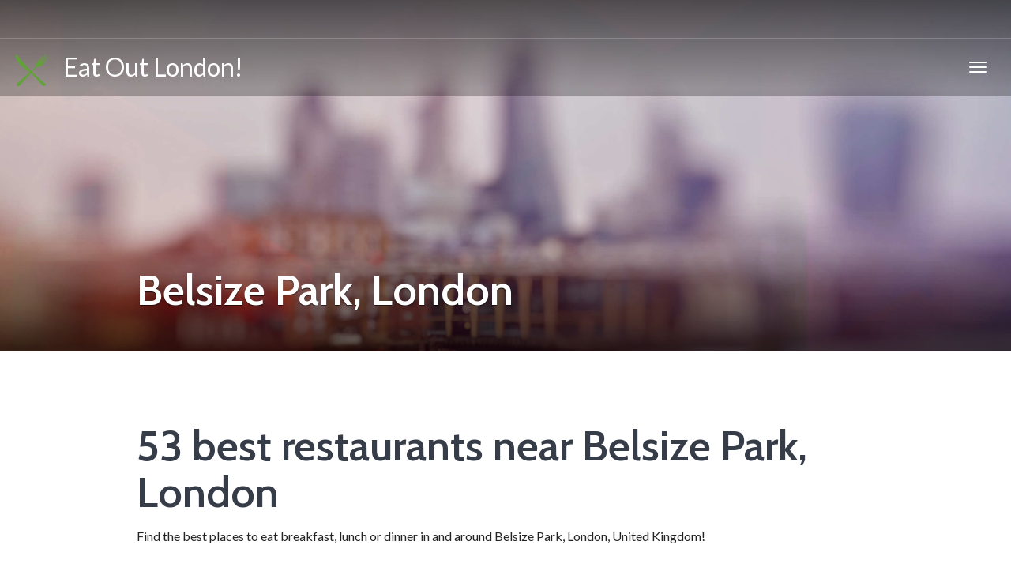

--- FILE ---
content_type: text/html; charset=utf-8
request_url: https://inner-london.eatout-now.com/en/near/london/-/-/belsize%20park/-/-/
body_size: 8347
content:
<!DOCTYPE html>
<html lang="en">
<head>
    <meta charset="utf-8">
    <title>Best restaurants near belsize park, london</title>
    <!--processed in 68 ms -->
    <meta name="viewport" content="width=device-width, initial-scale=1">
    <link rel="canonical" href="https://inner-london.eatout-now.com/en/near/london/-/-/belsize%20park/-/-">
            <link rel="stylesheet" href="/critical/critical.css" media="screen">

    <!-- HTML5 shim and Respond.js IE8 support of HTML5 elements and media queries -->
    <!--[if lt IE 9]>
    <script src="https://oss.maxcdn.com/html5shiv/3.7.2/html5shiv.min.js"></script>
    <script src="https://oss.maxcdn.com/respond/1.4.2/respond.min.js"></script>
    <![endif]-->
    <!--adsense page level-->
    <script async src="//pagead2.googlesyndication.com/pagead/js/adsbygoogle.js"></script>
    <script>
        (adsbygoogle = window.adsbygoogle || []).push({
            google_ad_client: "ca-pub-1657798935991519",
            enable_page_level_ads: true
        });
    </script>
    <!--/adsense-->
    <!-- Global site tag (gtag.js) - Google Analytics -->
    <script async src="https://www.googletagmanager.com/gtag/js?id=UA-114445065-2"></script>
    <script>
        window.dataLayer = window.dataLayer || [];
        function gtag() { dataLayer.push(arguments); }
        gtag('js', new Date());

        gtag('config', 'UA-114445065-2');
    </script>
            

</head>

    <body class="destination destination-home">

        <div id="top"></div>

        
    
        <!-- Navigation (main menu)
        ================================================== -->

        <div class="navbar-wrapper">
            <header class="navbar navbar-default navbar-fixed-top" id="MainMenu">
                <div class="navbar-extra-top clearfix">
                    <div class="navbar container-fluid">
                        <ul class="nav navbar-nav navbar-left">
                            <!-- li class="menu-item"><a href="/status"> STATUS</a></li>
                            <li class="menu-item"><a href="contact.html"><i class="fa fa-envelope"></i> Contact Us</a></li>
                            <li class="menu-item"><a href="#"><i class="fa fa-suitcase"></i> Join the Explorers!</a></li>
                            <li class="menu-item"><a href="login.html"><i class="fa fa-sign-in"></i> Sign in</a></li>-->
                        </ul>
                        <div class="navbar-top-right">
                            <!-- ul class="nav navbar-nav navbar-right">
                                <li><a href="#"><i class="fa fa-facebook fa-fw"></i></a></li>
                                <li><a href="#"><i class="fa fa-google-plus fa-fw"></i></a></li>
                                <li><a href="#"><i class="fa fa-twitter fa-fw"></i></a></li>
                                <li><a href="#"><i class="fa fa-instagram fa-fw"></i></a></li>
                            </ul>
                            <form class="navbar-form navbar-right navbar-search" role="search" action="search.html">
                                <div class="form-group">
                                    <input type="text" class="form-control" placeholder="Search">
                                </div>
                                <button type="submit" class="btn btn-default"><span class="fa fa-search"></span></button>
                            </form>-->
                        </div>
                    </div>
                </div>

                <div class="container-fluid collapse-md" id="navbar-main-container">
                    <div class="navbar-header">
                        <a href="/" class="navbar-brand" style="font-size:xx-large;"><img alt="Eat Out!" src="/images/eatout/eatoutlogo-small.png"> &nbsp; Eat Out London!</a>
                        <button class="navbar-toggle" type="button" data-toggle="collapse" data-target="#navbar-main">
                            <span class="icon-bar"></span>
                            <span class="icon-bar"></span>
                            <span class="icon-bar"></span>
                        </button>
                    </div>
                



<nav class="navbar-collapse collapse" id="navbar-main">
<ul class="nav navbar-nav navbar-right">
                <li class="dropdown show-on-hover">
                    <a class="dropdown-toggle" data-toggle="dropdown" href="#">Acton to Forest Hill</a>

                    <ul class="dropdown-menu">
                            <li class="dropdown-submenu show-on-hover">
                                <a class="dropdown-toggle" data-toggle="dropdown" href="#">Acton - Bayswater</a>
                                <ul class="dropdown-menu">
                                        <li>
                                            <a href="/en/near/london/-/-/acton/-/-/">Acton</a>

                                        </li>
                                        <li>
                                            <a href="/en/near/london/-/-/alperton/-/-/">Alperton</a>

                                        </li>
                                        <li>
                                            <a href="/en/near/london/-/-/balham/-/-/">Balham</a>

                                        </li>
                                        <li>
                                            <a href="/en/near/london/-/-/ball&#x27;s%20pond/-/-/">Ball&#x27;s Pond</a>

                                        </li>
                                        <li>
                                            <a href="/en/near/london/-/-/barnes/-/-/">Barnes</a>

                                        </li>
                                        <li>
                                            <a href="/en/near/london/-/-/barnsbury/-/-/">Barnsbury</a>

                                        </li>
                                        <li>
                                            <a href="/en/near/london/-/-/battersea/-/-/">Battersea</a>

                                        </li>
                                </ul>
                            </li>
                            <li class="dropdown-submenu show-on-hover">
                                <a class="dropdown-toggle" data-toggle="dropdown" href="#">Belgravia - Blackwall</a>
                                <ul class="dropdown-menu">
                                        <li>
                                            <a href="/en/near/london/-/-/belgravia/-/-/">Belgravia</a>

                                        </li>
                                        <li>
                                            <a href="/en/near/london/-/-/bell%20green/-/-/">Bell Green</a>

                                        </li>
                                        <li>
                                            <a href="/en/near/london/-/-/bellingham/-/-/">Bellingham</a>

                                        </li>
                                        <li>
                                            <a href="/en/near/london/-/-/belsize%20park/-/-/">Belsize Park</a>

                                        </li>
                                        <li>
                                            <a href="/en/near/london/-/-/bermondsey/-/-/">Bermondsey</a>

                                        </li>
                                        <li>
                                            <a href="/en/near/london/-/-/bethnal%20green/-/-/">Bethnal Green</a>

                                        </li>
                                        <li>
                                            <a href="/en/near/london/-/-/blackheath/-/-/">Blackheath</a>

                                        </li>
                                </ul>
                            </li>
                            <li class="dropdown-submenu show-on-hover">
                                <a class="dropdown-toggle" data-toggle="dropdown" href="#">Bloomsbury - Brook Green</a>
                                <ul class="dropdown-menu">
                                        <li>
                                            <a href="/en/near/london/-/-/bloomsbury/-/-/">Bloomsbury</a>

                                        </li>
                                        <li>
                                            <a href="/en/near/london/-/-/borough/-/-/">Borough</a>

                                        </li>
                                        <li>
                                            <a href="/en/near/london/-/-/bow/-/-/">Bow</a>

                                        </li>
                                        <li>
                                            <a href="/en/near/london/-/-/brent%20cross/-/-/">Brent Cross</a>

                                        </li>
                                        <li>
                                            <a href="/en/near/london/-/-/brockley/-/-/">Brockley</a>

                                        </li>
                                        <li>
                                            <a href="/en/near/london/-/-/bromley-by-bow/-/-/">Bromley-By-Bow</a>

                                        </li>
                                        <li>
                                            <a href="/en/near/london/-/-/brompton/-/-/">Brompton</a>

                                        </li>
                                </ul>
                            </li>
                            <li class="dropdown-submenu show-on-hover">
                                <a class="dropdown-toggle" data-toggle="dropdown" href="#">Camberwell - Chelsea</a>
                                <ul class="dropdown-menu">
                                        <li>
                                            <a href="/en/near/london/-/-/camberwell/-/-/">Camberwell</a>

                                        </li>
                                        <li>
                                            <a href="/en/near/london/-/-/canada%20water/-/-/">Canada Water</a>

                                        </li>
                                        <li>
                                            <a href="/en/near/london/-/-/canning%20town/-/-/">Canning Town</a>

                                        </li>
                                        <li>
                                            <a href="/en/near/london/-/-/canonbury/-/-/">Canonbury</a>

                                        </li>
                                        <li>
                                            <a href="/en/near/london/-/-/castelnau/-/-/">Castelnau</a>

                                        </li>
                                        <li>
                                            <a href="/en/near/london/-/-/catford%20south/-/-/">Catford South</a>

                                        </li>
                                        <li>
                                            <a href="/en/near/london/-/-/chalk%20farm/-/-/">Chalk Farm</a>

                                        </li>
                                </ul>
                            </li>
                            <li class="dropdown-submenu show-on-hover">
                                <a class="dropdown-toggle" data-toggle="dropdown" href="#">Childs Hill - Colindale</a>
                                <ul class="dropdown-menu">
                                        <li>
                                            <a href="/en/near/london/-/-/childs%20hill/-/-/">Childs Hill</a>

                                        </li>
                                        <li>
                                            <a href="/en/near/london/-/-/chinatown/-/-/">Chinatown</a>

                                        </li>
                                        <li>
                                            <a href="/en/near/london/-/-/church%20end/-/-/">Church End</a>

                                        </li>
                                        <li>
                                            <a href="/en/near/london/-/-/clapham%20junction/-/-/">Clapham Junction</a>

                                        </li>
                                        <li>
                                            <a href="/en/near/london/-/-/clapham%20park/-/-/">Clapham Park</a>

                                        </li>
                                        <li>
                                            <a href="/en/near/london/-/-/clapton%20park/-/-/">Clapton Park</a>

                                        </li>
                                        <li>
                                            <a href="/en/near/london/-/-/clerkenwell/-/-/">Clerkenwell</a>

                                        </li>
                                </ul>
                            </li>
                            <li class="dropdown-submenu show-on-hover">
                                <a class="dropdown-toggle" data-toggle="dropdown" href="#">Coombe - Dalston</a>
                                <ul class="dropdown-menu">
                                        <li>
                                            <a href="/en/near/london/-/-/coombe/-/-/">Coombe</a>

                                        </li>
                                        <li>
                                            <a href="/en/near/london/-/-/copse%20hill/-/-/">Copse Hill</a>

                                        </li>
                                        <li>
                                            <a href="/en/near/london/-/-/cottenham%20park/-/-/">Cottenham Park</a>

                                        </li>
                                        <li>
                                            <a href="/en/near/london/-/-/covent%20garden/-/-/">Covent Garden</a>

                                        </li>
                                        <li>
                                            <a href="/en/near/london/-/-/cricklewood/-/-/">Cricklewood</a>

                                        </li>
                                        <li>
                                            <a href="/en/near/london/-/-/crouch%20end/-/-/">Crouch End</a>

                                        </li>
                                        <li>
                                            <a href="/en/near/london/-/-/cubitt%20town/-/-/">Cubitt Town</a>

                                        </li>
                                </ul>
                            </li>
                            <li class="dropdown-submenu show-on-hover">
                                <a class="dropdown-toggle" data-toggle="dropdown" href="#">De Beauvoir Town - East Greenwich</a>
                                <ul class="dropdown-menu">
                                        <li>
                                            <a href="/en/near/london/-/-/de%20beauvoir%20town/-/-/">De Beauvoir Town</a>

                                        </li>
                                        <li>
                                            <a href="/en/near/london/-/-/deptford/-/-/">Deptford</a>

                                        </li>
                                        <li>
                                            <a href="/en/near/london/-/-/downham/-/-/">Downham</a>

                                        </li>
                                        <li>
                                            <a href="/en/near/london/-/-/dulwich/-/-/">Dulwich</a>

                                        </li>
                                        <li>
                                            <a href="/en/near/london/-/-/earl&#x27;s%20court/-/-/">Earl&#x27;s Court</a>

                                        </li>
                                        <li>
                                            <a href="/en/near/london/-/-/earlsfield/-/-/">Earlsfield</a>

                                        </li>
                                        <li>
                                            <a href="/en/near/london/-/-/east%20dulwich/-/-/">East Dulwich</a>

                                        </li>
                                </ul>
                            </li>
                            <li class="dropdown-submenu show-on-hover">
                                <a class="dropdown-toggle" data-toggle="dropdown" href="#">East Sheen - Forest Hill</a>
                                <ul class="dropdown-menu">
                                        <li>
                                            <a href="/en/near/london/-/-/east%20sheen/-/-/">East Sheen</a>

                                        </li>
                                        <li>
                                            <a href="/en/near/london/-/-/elephant%20and%20castle/-/-/">Elephant And Castle</a>

                                        </li>
                                        <li>
                                            <a href="/en/near/london/-/-/finchley/-/-/">Finchley</a>

                                        </li>
                                        <li>
                                            <a href="/en/near/london/-/-/finsbury/-/-/">Finsbury</a>

                                        </li>
                                        <li>
                                            <a href="/en/near/london/-/-/finsbury%20park/-/-/">Finsbury Park</a>

                                        </li>
                                        <li>
                                            <a href="/en/near/london/-/-/fitzrovia/-/-/">Fitzrovia</a>

                                        </li>
                                        <li>
                                            <a href="/en/near/london/-/-/forest%20gate/-/-/">Forest Gate</a>

                                        </li>
                                </ul>
                            </li>
                    </ul>
                </li>
                <li class="dropdown show-on-hover">
                    <a class="dropdown-toggle" data-toggle="dropdown" href="#">Furzedown to Paddington</a>

                    <ul class="dropdown-menu">
                            <li class="dropdown-submenu show-on-hover">
                                <a class="dropdown-toggle" data-toggle="dropdown" href="#">Furzedown - Haggerston</a>
                                <ul class="dropdown-menu">
                                        <li>
                                            <a href="/en/near/london/-/-/furzedown/-/-/">Furzedown</a>

                                        </li>
                                        <li>
                                            <a href="/en/near/london/-/-/golders%20green/-/-/">Golders Green</a>

                                        </li>
                                        <li>
                                            <a href="/en/near/london/-/-/gospel%20oak/-/-/">Gospel Oak</a>

                                        </li>
                                        <li>
                                            <a href="/en/near/london/-/-/grahame%20park/-/-/">Grahame Park</a>

                                        </li>
                                        <li>
                                            <a href="/en/near/london/-/-/greenwich%20peninsula/-/-/">Greenwich Peninsula</a>

                                        </li>
                                        <li>
                                            <a href="/en/near/london/-/-/hackney/-/-/">Hackney</a>

                                        </li>
                                        <li>
                                            <a href="/en/near/london/-/-/hackney%20wick/-/-/">Hackney Wick</a>

                                        </li>
                                </ul>
                            </li>
                            <li class="dropdown-submenu show-on-hover">
                                <a class="dropdown-toggle" data-toggle="dropdown" href="#">Hampstead - Highbury</a>
                                <ul class="dropdown-menu">
                                        <li>
                                            <a href="/en/near/london/-/-/hampstead/-/-/">Hampstead</a>

                                        </li>
                                        <li>
                                            <a href="/en/near/london/-/-/hampstead%20garden%20suburb/-/-/">Hampstead Garden Suburb</a>

                                        </li>
                                        <li>
                                            <a href="/en/near/london/-/-/harringay/-/-/">Harringay</a>

                                        </li>
                                        <li>
                                            <a href="/en/near/london/-/-/hendon/-/-/">Hendon</a>

                                        </li>
                                        <li>
                                            <a href="/en/near/london/-/-/hendon%20central/-/-/">Hendon Central</a>

                                        </li>
                                        <li>
                                            <a href="/en/near/london/-/-/hendon,%20the%20hyde/-/-/">Hendon, The Hyde</a>

                                        </li>
                                        <li>
                                            <a href="/en/near/london/-/-/herne%20hill/-/-/">Herne Hill</a>

                                        </li>
                                </ul>
                            </li>
                            <li class="dropdown-submenu show-on-hover">
                                <a class="dropdown-toggle" data-toggle="dropdown" href="#">Highgate - Isle Of Dogs</a>
                                <ul class="dropdown-menu">
                                        <li>
                                            <a href="/en/near/london/-/-/highgate/-/-/">Highgate</a>

                                        </li>
                                        <li>
                                            <a href="/en/near/london/-/-/hither%20green/-/-/">Hither Green</a>

                                        </li>
                                        <li>
                                            <a href="/en/near/london/-/-/holloway/-/-/">Holloway</a>

                                        </li>
                                        <li>
                                            <a href="/en/near/london/-/-/homerton/-/-/">Homerton</a>

                                        </li>
                                        <li>
                                            <a href="/en/near/london/-/-/honor%20oak/-/-/">Honor Oak</a>

                                        </li>
                                        <li>
                                            <a href="/en/near/london/-/-/hornsey/-/-/">Hornsey</a>

                                        </li>
                                        <li>
                                            <a href="/en/near/london/-/-/hoxton/-/-/">Hoxton</a>

                                        </li>
                                </ul>
                            </li>
                            <li class="dropdown-submenu show-on-hover">
                                <a class="dropdown-toggle" data-toggle="dropdown" href="#">Islington - Knightsbridge</a>
                                <ul class="dropdown-menu">
                                        <li>
                                            <a href="/en/near/london/-/-/islington/-/-/">Islington</a>

                                        </li>
                                        <li>
                                            <a href="/en/near/london/-/-/kennington/-/-/">Kennington</a>

                                        </li>
                                        <li>
                                            <a href="/en/near/london/-/-/kentish%20town/-/-/">Kentish Town</a>

                                        </li>
                                        <li>
                                            <a href="/en/near/london/-/-/king&#x27;s%20cross/-/-/">King&#x27;s Cross</a>

                                        </li>
                                        <li>
                                            <a href="/en/near/london/-/-/kingsbury/-/-/">Kingsbury</a>

                                        </li>
                                        <li>
                                            <a href="/en/near/london/-/-/kingsland/-/-/">Kingsland</a>

                                        </li>
                                        <li>
                                            <a href="/en/near/london/-/-/kingston%20vale/-/-/">Kingston Vale</a>

                                        </li>
                                </ul>
                            </li>
                            <li class="dropdown-submenu show-on-hover">
                                <a class="dropdown-toggle" data-toggle="dropdown" href="#">Ladywell - Lower Holloway</a>
                                <ul class="dropdown-menu">
                                        <li>
                                            <a href="/en/near/london/-/-/ladywell/-/-/">Ladywell</a>

                                        </li>
                                        <li>
                                            <a href="/en/near/london/-/-/lambeth/-/-/">Lambeth</a>

                                        </li>
                                        <li>
                                            <a href="/en/near/london/-/-/leyton/-/-/">Leyton</a>

                                        </li>
                                        <li>
                                            <a href="/en/near/london/-/-/leytonstone/-/-/">Leytonstone</a>

                                        </li>
                                        <li>
                                            <a href="/en/near/london/-/-/limehouse/-/-/">Limehouse</a>

                                        </li>
                                        <li>
                                            <a href="/en/near/london/-/-/lonesome/-/-/">Lonesome</a>

                                        </li>
                                        <li>
                                            <a href="/en/near/london/-/-/lower%20clapton/-/-/">Lower Clapton</a>

                                        </li>
                                </ul>
                            </li>
                            <li class="dropdown-submenu show-on-hover">
                                <a class="dropdown-toggle" data-toggle="dropdown" href="#">Lower Sydenham - Merton Park</a>
                                <ul class="dropdown-menu">
                                        <li>
                                            <a href="/en/near/london/-/-/lower%20sydenham/-/-/">Lower Sydenham</a>

                                        </li>
                                        <li>
                                            <a href="/en/near/london/-/-/maida%20hill/-/-/">Maida Hill</a>

                                        </li>
                                        <li>
                                            <a href="/en/near/london/-/-/maida%20vale/-/-/">Maida Vale</a>

                                        </li>
                                        <li>
                                            <a href="/en/near/london/-/-/manor%20park/-/-/">Manor Park</a>

                                        </li>
                                        <li>
                                            <a href="/en/near/london/-/-/marylebone/-/-/">Marylebone</a>

                                        </li>
                                        <li>
                                            <a href="/en/near/london/-/-/mayfair/-/-/">Mayfair</a>

                                        </li>
                                        <li>
                                            <a href="/en/near/london/-/-/merton/-/-/">Merton</a>

                                        </li>
                                </ul>
                            </li>
                            <li class="dropdown-submenu show-on-hover">
                                <a class="dropdown-toggle" data-toggle="dropdown" href="#">Mile End - New Cross</a>
                                <ul class="dropdown-menu">
                                        <li>
                                            <a href="/en/near/london/-/-/mile%20end/-/-/">Mile End</a>

                                        </li>
                                        <li>
                                            <a href="/en/near/london/-/-/mill%20meads/-/-/">Mill Meads</a>

                                        </li>
                                        <li>
                                            <a href="/en/near/london/-/-/millbank/-/-/">Millbank</a>

                                        </li>
                                        <li>
                                            <a href="/en/near/london/-/-/millwall/-/-/">Millwall</a>

                                        </li>
                                        <li>
                                            <a href="/en/near/london/-/-/mitcham/-/-/">Mitcham</a>

                                        </li>
                                        <li>
                                            <a href="/en/near/london/-/-/mortlake/-/-/">Mortlake</a>

                                        </li>
                                        <li>
                                            <a href="/en/near/london/-/-/muswell%20hill/-/-/">Muswell Hill</a>

                                        </li>
                                </ul>
                            </li>
                            <li class="dropdown-submenu show-on-hover">
                                <a class="dropdown-toggle" data-toggle="dropdown" href="#">New Cross Gate - Paddington</a>
                                <ul class="dropdown-menu">
                                        <li>
                                            <a href="/en/near/london/-/-/new%20cross%20gate/-/-/">New Cross Gate</a>

                                        </li>
                                        <li>
                                            <a href="/en/near/london/-/-/nine%20elms/-/-/">Nine Elms</a>

                                        </li>
                                        <li>
                                            <a href="/en/near/london/-/-/north%20cricklewood/-/-/">North Cricklewood</a>

                                        </li>
                                        <li>
                                            <a href="/en/near/london/-/-/north%20kensington/-/-/">North Kensington</a>

                                        </li>
                                        <li>
                                            <a href="/en/near/london/-/-/notting%20hill/-/-/">Notting Hill</a>

                                        </li>
                                        <li>
                                            <a href="/en/near/london/-/-/nunhead/-/-/">Nunhead</a>

                                        </li>
                                        <li>
                                            <a href="/en/near/london/-/-/old%20ford/-/-/">Old Ford</a>

                                        </li>
                                </ul>
                            </li>
                    </ul>
                </li>
                <li class="dropdown show-on-hover">
                    <a class="dropdown-toggle" data-toggle="dropdown" href="#">Parson&#x27;s Green to West Green</a>

                    <ul class="dropdown-menu">
                            <li class="dropdown-submenu show-on-hover">
                                <a class="dropdown-toggle" data-toggle="dropdown" href="#">Parson&#x27;s Green - Poplar</a>
                                <ul class="dropdown-menu">
                                        <li>
                                            <a href="/en/near/london/-/-/parson&#x27;s%20green/-/-/">Parson&#x27;s Green</a>

                                        </li>
                                        <li>
                                            <a href="/en/near/london/-/-/peckham/-/-/">Peckham</a>

                                        </li>
                                        <li>
                                            <a href="/en/near/london/-/-/penge/-/-/">Penge</a>

                                        </li>
                                        <li>
                                            <a href="/en/near/london/-/-/pentonville/-/-/">Pentonville</a>

                                        </li>
                                        <li>
                                            <a href="/en/near/london/-/-/perry%20vale/-/-/">Perry Vale</a>

                                        </li>
                                        <li>
                                            <a href="/en/near/london/-/-/pimlico/-/-/">Pimlico</a>

                                        </li>
                                        <li>
                                            <a href="/en/near/london/-/-/plaistow/-/-/">Plaistow</a>

                                        </li>
                                </ul>
                            </li>
                            <li class="dropdown-submenu show-on-hover">
                                <a class="dropdown-toggle" data-toggle="dropdown" href="#">Preston - Seven Sisters</a>
                                <ul class="dropdown-menu">
                                        <li>
                                            <a href="/en/near/london/-/-/preston/-/-/">Preston</a>

                                        </li>
                                        <li>
                                            <a href="/en/near/london/-/-/putney%20vale/-/-/">Putney Vale</a>

                                        </li>
                                        <li>
                                            <a href="/en/near/london/-/-/queen&#x27;s%20park%20cp/-/-/">Queen&#x27;s Park Cp</a>

                                        </li>
                                        <li>
                                            <a href="/en/near/london/-/-/ratcliffe/-/-/">Ratcliffe</a>

                                        </li>
                                        <li>
                                            <a href="/en/near/london/-/-/roehampton/-/-/">Roehampton</a>

                                        </li>
                                        <li>
                                            <a href="/en/near/london/-/-/rotherhithe/-/-/">Rotherhithe</a>

                                        </li>
                                        <li>
                                            <a href="/en/near/london/-/-/sands%20end/-/-/">Sands End</a>

                                        </li>
                                </ul>
                            </li>
                            <li class="dropdown-submenu show-on-hover">
                                <a class="dropdown-toggle" data-toggle="dropdown" href="#">Shacklewell - South End</a>
                                <ul class="dropdown-menu">
                                        <li>
                                            <a href="/en/near/london/-/-/shacklewell/-/-/">Shacklewell</a>

                                        </li>
                                        <li>
                                            <a href="/en/near/london/-/-/shadwell/-/-/">Shadwell</a>

                                        </li>
                                        <li>
                                            <a href="/en/near/london/-/-/shoreditch/-/-/">Shoreditch</a>

                                        </li>
                                        <li>
                                            <a href="/en/near/london/-/-/soho/-/-/">Soho</a>

                                        </li>
                                        <li>
                                            <a href="/en/near/london/-/-/somers%20town/-/-/">Somers Town</a>

                                        </li>
                                        <li>
                                            <a href="/en/near/london/-/-/south%20bank/-/-/">South Bank</a>

                                        </li>
                                        <li>
                                            <a href="/en/near/london/-/-/south%20bermondsey/-/-/">South Bermondsey</a>

                                        </li>
                                </ul>
                            </li>
                            <li class="dropdown-submenu show-on-hover">
                                <a class="dropdown-toggle" data-toggle="dropdown" href="#">South Hampstead - St Giles</a>
                                <ul class="dropdown-menu">
                                        <li>
                                            <a href="/en/near/london/-/-/south%20hampstead/-/-/">South Hampstead</a>

                                        </li>
                                        <li>
                                            <a href="/en/near/london/-/-/south%20kensington/-/-/">South Kensington</a>

                                        </li>
                                        <li>
                                            <a href="/en/near/london/-/-/south%20tottenham/-/-/">South Tottenham</a>

                                        </li>
                                        <li>
                                            <a href="/en/near/london/-/-/south%20wimbledon/-/-/">South Wimbledon</a>

                                        </li>
                                        <li>
                                            <a href="/en/near/london/-/-/southfields/-/-/">Southfields</a>

                                        </li>
                                        <li>
                                            <a href="/en/near/london/-/-/southwark/-/-/">Southwark</a>

                                        </li>
                                        <li>
                                            <a href="/en/near/london/-/-/spitalfields/-/-/">Spitalfields</a>

                                        </li>
                                </ul>
                            </li>
                            <li class="dropdown-submenu show-on-hover">
                                <a class="dropdown-toggle" data-toggle="dropdown" href="#">St. John&#x27;s Wood - Stratford New Town</a>
                                <ul class="dropdown-menu">
                                        <li>
                                            <a href="/en/near/london/-/-/st.%20john&#x27;s%20wood/-/-/">St. John&#x27;s Wood</a>

                                        </li>
                                        <li>
                                            <a href="/en/near/london/-/-/st.george%20in%20the%20east/-/-/">St.George In The East</a>

                                        </li>
                                        <li>
                                            <a href="/en/near/london/-/-/stamford%20hill/-/-/">Stamford Hill</a>

                                        </li>
                                        <li>
                                            <a href="/en/near/london/-/-/stepney/-/-/">Stepney</a>

                                        </li>
                                        <li>
                                            <a href="/en/near/london/-/-/stockwell/-/-/">Stockwell</a>

                                        </li>
                                        <li>
                                            <a href="/en/near/london/-/-/stoke%20newington/-/-/">Stoke Newington</a>

                                        </li>
                                        <li>
                                            <a href="/en/near/london/-/-/stratford%20marsh/-/-/">Stratford Marsh</a>

                                        </li>
                                </ul>
                            </li>
                            <li class="dropdown-submenu show-on-hover">
                                <a class="dropdown-toggle" data-toggle="dropdown" href="#">Streatham - Temple Fortune</a>
                                <ul class="dropdown-menu">
                                        <li>
                                            <a href="/en/near/london/-/-/streatham/-/-/">Streatham</a>

                                        </li>
                                        <li>
                                            <a href="/en/near/london/-/-/streatham%20hill/-/-/">Streatham Hill</a>

                                        </li>
                                        <li>
                                            <a href="/en/near/london/-/-/streatham%20park/-/-/">Streatham Park</a>

                                        </li>
                                        <li>
                                            <a href="/en/near/london/-/-/streatham%20vale/-/-/">Streatham Vale</a>

                                        </li>
                                        <li>
                                            <a href="/en/near/london/-/-/stroud%20green/-/-/">Stroud Green</a>

                                        </li>
                                        <li>
                                            <a href="/en/near/london/-/-/summerstown/-/-/">Summerstown</a>

                                        </li>
                                        <li>
                                            <a href="/en/near/london/-/-/surrey%20quays/-/-/">Surrey Quays</a>

                                        </li>
                                </ul>
                            </li>
                            <li class="dropdown-submenu show-on-hover">
                                <a class="dropdown-toggle" data-toggle="dropdown" href="#">Temple Mills - Upper Sydenham</a>
                                <ul class="dropdown-menu">
                                        <li>
                                            <a href="/en/near/london/-/-/temple%20mills/-/-/">Temple Mills</a>

                                        </li>
                                        <li>
                                            <a href="/en/near/london/-/-/tottenham/-/-/">Tottenham</a>

                                        </li>
                                        <li>
                                            <a href="/en/near/london/-/-/tufnell%20park/-/-/">Tufnell Park</a>

                                        </li>
                                        <li>
                                            <a href="/en/near/london/-/-/tulse%20hill/-/-/">Tulse Hill</a>

                                        </li>
                                        <li>
                                            <a href="/en/near/london/-/-/upper%20clapton/-/-/">Upper Clapton</a>

                                        </li>
                                        <li>
                                            <a href="/en/near/london/-/-/upper%20holloway/-/-/">Upper Holloway</a>

                                        </li>
                                        <li>
                                            <a href="/en/near/london/-/-/upper%20norwood/-/-/">Upper Norwood</a>

                                        </li>
                                </ul>
                            </li>
                            <li class="dropdown-submenu show-on-hover">
                                <a class="dropdown-toggle" data-toggle="dropdown" href="#">Upper Tooting - West Green</a>
                                <ul class="dropdown-menu">
                                        <li>
                                            <a href="/en/near/london/-/-/upper%20tooting/-/-/">Upper Tooting</a>

                                        </li>
                                        <li>
                                            <a href="/en/near/london/-/-/vauxhall/-/-/">Vauxhall</a>

                                        </li>
                                        <li>
                                            <a href="/en/near/london/-/-/victoria/-/-/">Victoria</a>

                                        </li>
                                        <li>
                                            <a href="/en/near/london/-/-/walham%20green/-/-/">Walham Green</a>

                                        </li>
                                        <li>
                                            <a href="/en/near/london/-/-/walworth/-/-/">Walworth</a>

                                        </li>
                                        <li>
                                            <a href="/en/near/london/-/-/wanstead%20slip/-/-/">Wanstead Slip</a>

                                        </li>
                                        <li>
                                            <a href="/en/near/london/-/-/wapping/-/-/">Wapping</a>

                                        </li>
                                </ul>
                            </li>
                    </ul>
                </li>
                <li class="dropdown show-on-hover">
                    <a class="dropdown-toggle" data-toggle="dropdown" href="#">West Ham to Wimbledon Park</a>

                    <ul class="dropdown-menu">
                            <li class="dropdown-submenu show-on-hover">
                                <a class="dropdown-toggle" data-toggle="dropdown" href="#">West Ham - Whitechapel</a>
                                <ul class="dropdown-menu">
                                        <li>
                                            <a href="/en/near/london/-/-/west%20ham/-/-/">West Ham</a>

                                        </li>
                                        <li>
                                            <a href="/en/near/london/-/-/west%20hampstead/-/-/">West Hampstead</a>

                                        </li>
                                        <li>
                                            <a href="/en/near/london/-/-/west%20hendon/-/-/">West Hendon</a>

                                        </li>
                                        <li>
                                            <a href="/en/near/london/-/-/west%20kensington/-/-/">West Kensington</a>

                                        </li>
                                        <li>
                                            <a href="/en/near/london/-/-/west%20kilburn/-/-/">West Kilburn</a>

                                        </li>
                                        <li>
                                            <a href="/en/near/london/-/-/west%20norwood/-/-/">West Norwood</a>

                                        </li>
                                        <li>
                                            <a href="/en/near/london/-/-/westbourne%20green/-/-/">Westbourne Green</a>

                                        </li>
                                </ul>
                            </li>
                            <li class="dropdown-submenu show-on-hover">
                                <a class="dropdown-toggle" data-toggle="dropdown" href="#">Willesden - Wimbledon Park</a>
                                <ul class="dropdown-menu">
                                        <li>
                                            <a href="/en/near/london/-/-/willesden/-/-/">Willesden</a>

                                        </li>
                                        <li>
                                            <a href="/en/near/london/-/-/wimbledon%20park/-/-/">Wimbledon Park</a>

                                        </li>
                                </ul>
                            </li>
                    </ul>
                </li>
            <li class="dropdown show-on-hover">
                <a class="" data-toggle="dropdown" href="/en/near/london/wood%20green/-/-/-/-/">London, Wood Green</a>
                <ul class=''>
                </ul>
            </li>
<!--
<li class="dropdown show-on-hover">
<a class="dropdown-toggle" data-toggle="dropdown" href="/status">Find Restaurants</a>
<ul class="dropdown-menu">
<li class="dropdown-submenu show-on-hover">
    <a class="dropdown-toggle" data-toggle="dropdown" href="/status">london</a>
    <ul class="dropdown-menu">
                <li><a href="/en/near/EatOut.Web.ViewComponents.NavStructure">EatOut.Web.ViewComponents.NavStructure</a></li>
                <li><a href="/en/near/EatOut.Web.ViewComponents.NavStructure">EatOut.Web.ViewComponents.NavStructure</a></li>
    </ul>
</li>
<!--li class="dropdown-submenu show-on-hover">
<a class="dropdown-toggle" data-toggle="dropdown" href="destination-parent.html">Asia</a>
<ul class="dropdown-menu">
    <li><a href="destination-sub-page.html">Bhutan</a></li>
    <li><a href="destination-sub-page.html">Cambodia</a></li>
    <li><a href="destination-sub-page.html">China</a></li>
    <li><a href="destination-sub-page.html">India</a></li>
    <li><a href="destination-sub-page.html">Japan</a></li>
    <li><a href="destination-sub-page.html">Malaysia</a></li>
    <li><a href="destination-sub-page.html">Nepal</a></li>
    <li><a href="destination-sub-page.html">Singapore</a></li>
    <li><a href="destination-sub-page.html">Thailand</a></li>
    <li><a href="destination-sub-page.html">Vietnam</a></li>
</ul>
</li>
<li class="dropdown-submenu show-on-hover">
    <a class="dropdown-toggle" data-toggle="dropdown" href="destination-parent.html">Canada</a>
    <ul class="dropdown-menu">
        <li><a href="destination-sub-page.html">Alberta</a></li>
        <li><a href="destination-sub-page.html">British Columbia</a></li>
        <li><a href="destination-sub-page.html">Montréal</a></li>
        <li><a href="destination-sub-page.html">Nova Scotia</a></li>
        <li><a href="destination-sub-page.html">Ontario</a></li>
        <li><a href="destination-sub-page.html">Québec</a></li>
        <li><a href="destination-sub-page.html">Toronto</a></li>
        <li><a href="destination-sub-page.html">Vancouver</a></li>

    </ul>
</li>
<li class="dropdown-submenu show-on-hover">
    <a class="dropdown-toggle" data-toggle="dropdown" href="destination-parent.html">Central America </a>
    <ul class="dropdown-menu">
        <li><a href="destination-sub-page.html">Belize</a></li>
        <li><a href="destination-sub-page.html">Costa Rica</a></li>
        <li><a href="destination-sub-page.html">El Salvador</a></li>
        <li><a href="destination-sub-page.html">Guatamala</a></li>
        <li><a href="destination-sub-page.html">Honduras</a></li>
        <li><a href="destination-sub-page.html">Nicaragua</a></li>
        <li><a href="destination-sub-page.html">Panama</a></li>
    </ul>
</li>
<li class="dropdown-submenu show-on-hover">
    <a class="dropdown-toggle" data-toggle="dropdown" href="destination-parent.html">Europe</a>
    <ul class="dropdown-menu">
        <li><a href="destination-sub-page.html">Belgium</a></li>
        <li><a href="destination-sub-page.html">Denmark</a></li>
        <li><a href="destination-sub-page.html">France</a></li>
        <li><a href="destination-sub-page.html">Greece</a></li>
        <li><a href="destination-sub-page.html">Ireland</a></li>
        <li><a href="destination-sub-page.html">Sweden</a></li>
        <li><a href="destination-sub-page.html">Spain</a></li>
        <li><a href="destination-sub-page.html">Ukraine</a></li>
        <li><a href="destination-sub-page.html">United Kingdom</a></li>
    </ul>
</li>

<li class="dropdown-submenu show-on-hover">
    <a class="dropdown-toggle" data-toggle="dropdown" href="destination-parent.html">United States</a>
    <ul class="dropdown-menu">
        <li><a href="destination-sub-page.html">Alaska</a></li>
        <li><a href="destination-sub-page.html">California</a></li>
        <li><a href="destination-sub-page.html">Florida</a></li>
        <li><a href="destination-sub-page.html">Georgia</a></li>
        <li><a href="destination-sub-page.html">Hawaii</a></li>
        <li><a href="destination-sub-page.html">New York</a></li>
        <li><a href="destination-sub-page.html">Nevada</a></li>
        <li><a href="destination-sub-page.html">Texas</a></li>
        <li><a href="destination-sub-page.html">Utah</a></li>
    </ul>
</li>
</ul>
</li>
        -->
<!---li class="dropdown show-on-hover">
<a class="dropdown-toggle" data-toggle="dropdown" href="#">Explore</a>
<ul class="dropdown-menu">
    <li><a href="destinations-list.html">Adventure</a></li>
    <li><a href="destinations-list.html">Beaches</a></li>
    <li><a href="destinations-list.html">City Life</a></li>
    <li><a href="destinations-list.html">Culture &amp; History</a></li>
    <li><a href="destinations-list.html">Family Fun</a></li>
    <li><a href="destinations-list.html">Mountains</a></li>
    <li><a href="destinations-list.html">Off the Beaten Path</a></li>
    <li><a href="destinations-list.html">Stunning Vistas</a></li>
</ul>
</li-->
<!--
<li><a href="blog.html">News &amp; Articles</a></li>
<li><a href="page.html">Specials</a></li>-->
</ul>
</nav>                 </div><!-- /.container-fluid -->
            </header>
        </div><!-- /.navbar-wrapper -->


    

    
        
    <!--Hero Section ================================================== -->
    <section class="hero small-hero destination-header" style="background-image: url('/images/london/pexels-photo-802257_Fotor.jpg');">
        <div class="bg-overlay">
            <div class="container">
                <div class="intro-wrap">
                    <h1 class="intro-title">Belsize Park, London</h1>

                </div>
              </div>
        </div>
    </section>
    

    
        

     
        
        <section class="main">
            <div class="container">
	
<h1>53 best restaurants near Belsize Park, London</h1>
<p>Find the best places to eat breakfast, lunch or dinner in and around Belsize Park, London, United Kingdom!</p>
        <p> Swiss Cottage,  Belsize Park,  london <a href="/en/belsize%20park/arabesque">Arabesque</a> 
                <span style="white-space: nowrap" data-toggle="tooltip" title="Rating: 4.3">
                        <i class="icon fa fa-star" style="color: gold; font-size: smaller;"></i>
                        <i class="icon fa fa-star" style="color: gold; font-size: smaller;"></i>
                        <i class="icon fa fa-star" style="color: gold; font-size: smaller;"></i>
                        <i class="icon fa fa-star" style="color: gold; font-size: smaller;"></i>
                                <i class="icon fa fa-star-half-o" style="color: gold; font-size: smaller;"></i>
                </span>
 </p>
        <p> Swiss Cottage,  Belsize Park,  london <a href="/en/belsize%20park/hazara%20restaurants">Hazara Restaurants</a> 
                <span style="white-space: nowrap" data-toggle="tooltip" title="Rating: 4.5">
                        <i class="icon fa fa-star" style="color: gold; font-size: smaller;"></i>
                        <i class="icon fa fa-star" style="color: gold; font-size: smaller;"></i>
                        <i class="icon fa fa-star" style="color: gold; font-size: smaller;"></i>
                        <i class="icon fa fa-star" style="color: gold; font-size: smaller;"></i>
                                <i class="icon fa fa-star-half-o" style="color: gold; font-size: smaller;"></i>
                </span>
 </p>
        <p> Swiss Cottage,  Belsize Park,  london <a href="/en/belsize%20park/bonjour%20brioche%20cafe">Bonjour Brioche Cafe</a> 
                <span style="white-space: nowrap" data-toggle="tooltip" title="Rating: 4.5">
                        <i class="icon fa fa-star" style="color: gold; font-size: smaller;"></i>
                        <i class="icon fa fa-star" style="color: gold; font-size: smaller;"></i>
                        <i class="icon fa fa-star" style="color: gold; font-size: smaller;"></i>
                        <i class="icon fa fa-star" style="color: gold; font-size: smaller;"></i>
                                <i class="icon fa fa-star-half-o" style="color: gold; font-size: smaller;"></i>
                </span>
 </p>
        <p> Swiss Cottage,  Belsize Park,  london <a href="/en/belsize%20park/retsina">Retsina</a> 
                <span style="white-space: nowrap" data-toggle="tooltip" title="Rating: 4.4">
                        <i class="icon fa fa-star" style="color: gold; font-size: smaller;"></i>
                        <i class="icon fa fa-star" style="color: gold; font-size: smaller;"></i>
                        <i class="icon fa fa-star" style="color: gold; font-size: smaller;"></i>
                        <i class="icon fa fa-star" style="color: gold; font-size: smaller;"></i>
                                <i class="icon fa fa-star-half-o" style="color: gold; font-size: smaller;"></i>
                </span>
 </p>
        <p> Swiss Cottage,  Belsize Park,  london <a href="/en/belsize%20park/the%20washington">The Washington</a> 
                <span style="white-space: nowrap" data-toggle="tooltip" title="Rating: 4">
                        <i class="icon fa fa-star" style="color: gold; font-size: smaller;"></i>
                        <i class="icon fa fa-star" style="color: gold; font-size: smaller;"></i>
                        <i class="icon fa fa-star" style="color: gold; font-size: smaller;"></i>
                        <i class="icon fa fa-star" style="color: gold; font-size: smaller;"></i>
                                <i class="icon fa fa-star-o" style="color: gold; font-size: smaller;"></i>
                </span>
 </p>
        <p> Swiss Cottage,  Belsize Park,  london <a href="/en/belsize%20park/belsize%20kitchen">Belsize Kitchen</a> 
                <span style="white-space: nowrap" data-toggle="tooltip" title="Rating: 4.1">
                        <i class="icon fa fa-star" style="color: gold; font-size: smaller;"></i>
                        <i class="icon fa fa-star" style="color: gold; font-size: smaller;"></i>
                        <i class="icon fa fa-star" style="color: gold; font-size: smaller;"></i>
                        <i class="icon fa fa-star" style="color: gold; font-size: smaller;"></i>
                                <i class="icon fa fa-star-o" style="color: gold; font-size: smaller;"></i>
                </span>
 </p>
        <p> Swiss Cottage,  Belsize Park,  london <a href="/en/belsize%20park/zara%20restaurant">Zara Restaurant</a> 
                <span style="white-space: nowrap" data-toggle="tooltip" title="Rating: 4.2">
                        <i class="icon fa fa-star" style="color: gold; font-size: smaller;"></i>
                        <i class="icon fa fa-star" style="color: gold; font-size: smaller;"></i>
                        <i class="icon fa fa-star" style="color: gold; font-size: smaller;"></i>
                        <i class="icon fa fa-star" style="color: gold; font-size: smaller;"></i>
                                <i class="icon fa fa-star-o" style="color: gold; font-size: smaller;"></i>
                </span>
 </p>
        <p> Swiss Cottage,  Belsize Park,  london <a href="/en/belsize%20park/franco%20manca">Franco Manca</a> 
                <span style="white-space: nowrap" data-toggle="tooltip" title="Rating: 4.3">
                        <i class="icon fa fa-star" style="color: gold; font-size: smaller;"></i>
                        <i class="icon fa fa-star" style="color: gold; font-size: smaller;"></i>
                        <i class="icon fa fa-star" style="color: gold; font-size: smaller;"></i>
                        <i class="icon fa fa-star" style="color: gold; font-size: smaller;"></i>
                                <i class="icon fa fa-star-half-o" style="color: gold; font-size: smaller;"></i>
                </span>
 </p>
        <p> Swiss Cottage,  Belsize Park,  london <a href="/en/belsize%20park/taherah">Taherah</a> 
                <span style="white-space: nowrap" data-toggle="tooltip" title="Rating: 4.3">
                        <i class="icon fa fa-star" style="color: gold; font-size: smaller;"></i>
                        <i class="icon fa fa-star" style="color: gold; font-size: smaller;"></i>
                        <i class="icon fa fa-star" style="color: gold; font-size: smaller;"></i>
                        <i class="icon fa fa-star" style="color: gold; font-size: smaller;"></i>
                                <i class="icon fa fa-star-half-o" style="color: gold; font-size: smaller;"></i>
                </span>
 </p>
        <p>  Belsize Park,  london <a href="/en/belsize%20park/pasticcio">Pasticcio</a> 
                <span style="white-space: nowrap" data-toggle="tooltip" title="Rating: 4.3">
                        <i class="icon fa fa-star" style="color: gold; font-size: smaller;"></i>
                        <i class="icon fa fa-star" style="color: gold; font-size: smaller;"></i>
                        <i class="icon fa fa-star" style="color: gold; font-size: smaller;"></i>
                        <i class="icon fa fa-star" style="color: gold; font-size: smaller;"></i>
                                <i class="icon fa fa-star-half-o" style="color: gold; font-size: smaller;"></i>
                </span>
 </p>
        <p> Swiss Cottage,  Belsize Park,  london <a href="/en/belsize%20park/bradleys">Bradleys</a> 
                <span style="white-space: nowrap" data-toggle="tooltip" title="Rating: 4.4">
                        <i class="icon fa fa-star" style="color: gold; font-size: smaller;"></i>
                        <i class="icon fa fa-star" style="color: gold; font-size: smaller;"></i>
                        <i class="icon fa fa-star" style="color: gold; font-size: smaller;"></i>
                        <i class="icon fa fa-star" style="color: gold; font-size: smaller;"></i>
                                <i class="icon fa fa-star-half-o" style="color: gold; font-size: smaller;"></i>
                </span>
 </p>
        <p> Swiss Cottage,  Belsize Park,  london <a href="/en/belsize%20park/maido%20sushi">Maido Sushi</a> 
                <span style="white-space: nowrap" data-toggle="tooltip" title="Rating: 5">
                        <i class="icon fa fa-star" style="color: gold; font-size: smaller;"></i>
                        <i class="icon fa fa-star" style="color: gold; font-size: smaller;"></i>
                        <i class="icon fa fa-star" style="color: gold; font-size: smaller;"></i>
                        <i class="icon fa fa-star" style="color: gold; font-size: smaller;"></i>
                        <i class="icon fa fa-star" style="color: gold; font-size: smaller;"></i>
                </span>
 </p>
        <p> Swiss Cottage,  Belsize Park,  london <a href="/en/belsize%20park/the%20curry%20manjill">The Curry Manjill</a> 
                <span style="white-space: nowrap" data-toggle="tooltip" title="Rating: 4.3">
                        <i class="icon fa fa-star" style="color: gold; font-size: smaller;"></i>
                        <i class="icon fa fa-star" style="color: gold; font-size: smaller;"></i>
                        <i class="icon fa fa-star" style="color: gold; font-size: smaller;"></i>
                        <i class="icon fa fa-star" style="color: gold; font-size: smaller;"></i>
                                <i class="icon fa fa-star-half-o" style="color: gold; font-size: smaller;"></i>
                </span>
 </p>
        <p> Swiss Cottage,  Belsize Park,  london <a href="/en/belsize%20park/melange">Melange</a> 
                <span style="white-space: nowrap" data-toggle="tooltip" title="Rating: 4.7">
                        <i class="icon fa fa-star" style="color: gold; font-size: smaller;"></i>
                        <i class="icon fa fa-star" style="color: gold; font-size: smaller;"></i>
                        <i class="icon fa fa-star" style="color: gold; font-size: smaller;"></i>
                        <i class="icon fa fa-star" style="color: gold; font-size: smaller;"></i>
                                <i class="icon fa fa-star-half-o" style="color: gold; font-size: smaller;"></i>
                </span>
 </p>
        <p> Swiss Cottage,  Belsize Park,  london <a href="/en/belsize%20park/the%20george">The George</a> 
                <span style="white-space: nowrap" data-toggle="tooltip" title="Rating: 4.1">
                        <i class="icon fa fa-star" style="color: gold; font-size: smaller;"></i>
                        <i class="icon fa fa-star" style="color: gold; font-size: smaller;"></i>
                        <i class="icon fa fa-star" style="color: gold; font-size: smaller;"></i>
                        <i class="icon fa fa-star" style="color: gold; font-size: smaller;"></i>
                                <i class="icon fa fa-star-o" style="color: gold; font-size: smaller;"></i>
                </span>
 </p>
        <p> Swiss Cottage,  Belsize Park,  london <a href="/en/belsize%20park/gourmet%20burger%20kitchen%20(belsize%20park)">Gourmet Burger Kitchen (Belsize Park)</a> 
                <span style="white-space: nowrap" data-toggle="tooltip" title="Rating: 4.2">
                        <i class="icon fa fa-star" style="color: gold; font-size: smaller;"></i>
                        <i class="icon fa fa-star" style="color: gold; font-size: smaller;"></i>
                        <i class="icon fa fa-star" style="color: gold; font-size: smaller;"></i>
                        <i class="icon fa fa-star" style="color: gold; font-size: smaller;"></i>
                                <i class="icon fa fa-star-o" style="color: gold; font-size: smaller;"></i>
                </span>
 </p>
        <p> Swiss Cottage,  Belsize Park,  london <a href="/en/belsize%20park/dar&#x27;s%20indian%20&amp;%20pakistani%20restaurant">Dar&#x27;s Indian &amp; Pakistani Restaurant</a> 
                <span style="white-space: nowrap" data-toggle="tooltip" title="Rating: 4.3">
                        <i class="icon fa fa-star" style="color: gold; font-size: smaller;"></i>
                        <i class="icon fa fa-star" style="color: gold; font-size: smaller;"></i>
                        <i class="icon fa fa-star" style="color: gold; font-size: smaller;"></i>
                        <i class="icon fa fa-star" style="color: gold; font-size: smaller;"></i>
                                <i class="icon fa fa-star-half-o" style="color: gold; font-size: smaller;"></i>
                </span>
 </p>
        <p> Swiss Cottage,  Belsize Park,  london <a href="/en/belsize%20park/ginger%20&amp;%20white">Ginger &amp; White</a> 
                <span style="white-space: nowrap" data-toggle="tooltip" title="Rating: 4.3">
                        <i class="icon fa fa-star" style="color: gold; font-size: smaller;"></i>
                        <i class="icon fa fa-star" style="color: gold; font-size: smaller;"></i>
                        <i class="icon fa fa-star" style="color: gold; font-size: smaller;"></i>
                        <i class="icon fa fa-star" style="color: gold; font-size: smaller;"></i>
                                <i class="icon fa fa-star-half-o" style="color: gold; font-size: smaller;"></i>
                </span>
 </p>
        <p> Swiss Cottage,  Belsize Park,  london <a href="/en/belsize%20park/the%20little%20thai">The Little Thai</a> 
                <span style="white-space: nowrap" data-toggle="tooltip" title="Rating: 4.6">
                        <i class="icon fa fa-star" style="color: gold; font-size: smaller;"></i>
                        <i class="icon fa fa-star" style="color: gold; font-size: smaller;"></i>
                        <i class="icon fa fa-star" style="color: gold; font-size: smaller;"></i>
                        <i class="icon fa fa-star" style="color: gold; font-size: smaller;"></i>
                                <i class="icon fa fa-star-half-o" style="color: gold; font-size: smaller;"></i>
                </span>
 </p>
        <p> Swiss Cottage,  Belsize Park,  london <a href="/en/belsize%20park/il%20primo">Il Primo</a> 
                <span style="white-space: nowrap" data-toggle="tooltip" title="Rating: 4.6">
                        <i class="icon fa fa-star" style="color: gold; font-size: smaller;"></i>
                        <i class="icon fa fa-star" style="color: gold; font-size: smaller;"></i>
                        <i class="icon fa fa-star" style="color: gold; font-size: smaller;"></i>
                        <i class="icon fa fa-star" style="color: gold; font-size: smaller;"></i>
                                <i class="icon fa fa-star-half-o" style="color: gold; font-size: smaller;"></i>
                </span>
 </p>
        <p> Swiss Cottage,  Belsize Park,  london <a href="/en/belsize%20park/chez%20bob%20belsize%20park">Chez Bob Belsize Park</a> 
                <span style="white-space: nowrap" data-toggle="tooltip" title="Rating: 4.2">
                        <i class="icon fa fa-star" style="color: gold; font-size: smaller;"></i>
                        <i class="icon fa fa-star" style="color: gold; font-size: smaller;"></i>
                        <i class="icon fa fa-star" style="color: gold; font-size: smaller;"></i>
                        <i class="icon fa fa-star" style="color: gold; font-size: smaller;"></i>
                                <i class="icon fa fa-star-o" style="color: gold; font-size: smaller;"></i>
                </span>
 </p>
        <p> Swiss Cottage,  Belsize Park,  london <a href="/en/belsize%20park/differenza%20restaurant">Differenza Restaurant</a> 
                <span style="white-space: nowrap" data-toggle="tooltip" title="Rating: 4.8">
                        <i class="icon fa fa-star" style="color: gold; font-size: smaller;"></i>
                        <i class="icon fa fa-star" style="color: gold; font-size: smaller;"></i>
                        <i class="icon fa fa-star" style="color: gold; font-size: smaller;"></i>
                        <i class="icon fa fa-star" style="color: gold; font-size: smaller;"></i>
                                <i class="icon fa fa-star" style="color: gold; font-size: smaller;"></i>
                </span>
 </p>
        <p> Swiss Cottage,  Belsize Park,  london <a href="/en/belsize%20park/mia%20restaurant">Mia Restaurant</a> 
                <span style="white-space: nowrap" data-toggle="tooltip" title="Rating: 3.9">
                        <i class="icon fa fa-star" style="color: gold; font-size: smaller;"></i>
                        <i class="icon fa fa-star" style="color: gold; font-size: smaller;"></i>
                        <i class="icon fa fa-star" style="color: gold; font-size: smaller;"></i>
                                <i class="icon fa fa-star" style="color: gold; font-size: smaller;"></i>
                                    <i class="icon fa fa-star-o" style="color: gold; font-size: smaller;"></i>
                </span>
 </p>
        <p> Swiss Cottage,  Belsize Park,  london <a href="/en/belsize%20park/piano%20bar%20and%20restaurant">piano bar and restaurant</a> 
                <span style="white-space: nowrap" data-toggle="tooltip" title="Rating: 5">
                        <i class="icon fa fa-star" style="color: gold; font-size: smaller;"></i>
                        <i class="icon fa fa-star" style="color: gold; font-size: smaller;"></i>
                        <i class="icon fa fa-star" style="color: gold; font-size: smaller;"></i>
                        <i class="icon fa fa-star" style="color: gold; font-size: smaller;"></i>
                        <i class="icon fa fa-star" style="color: gold; font-size: smaller;"></i>
                </span>
 </p>
        <p> Swiss Cottage,  Belsize Park,  london <a href="/en/belsize%20park/waleema">Waleema</a> 
 </p>
        <p> Swiss Cottage,  Belsize Park,  london <a href="/en/belsize%20park/beyoglu">Beyoglu</a> 
                <span style="white-space: nowrap" data-toggle="tooltip" title="Rating: 4.7">
                        <i class="icon fa fa-star" style="color: gold; font-size: smaller;"></i>
                        <i class="icon fa fa-star" style="color: gold; font-size: smaller;"></i>
                        <i class="icon fa fa-star" style="color: gold; font-size: smaller;"></i>
                        <i class="icon fa fa-star" style="color: gold; font-size: smaller;"></i>
                                <i class="icon fa fa-star-half-o" style="color: gold; font-size: smaller;"></i>
                </span>
 </p>
        <p> Swiss Cottage,  Belsize Park,  london <a href="/en/belsize%20park/silverberry%20deli%20&amp;%20kitchen">Silverberry Deli &amp; Kitchen</a> 
                <span style="white-space: nowrap" data-toggle="tooltip" title="Rating: 4.4">
                        <i class="icon fa fa-star" style="color: gold; font-size: smaller;"></i>
                        <i class="icon fa fa-star" style="color: gold; font-size: smaller;"></i>
                        <i class="icon fa fa-star" style="color: gold; font-size: smaller;"></i>
                        <i class="icon fa fa-star" style="color: gold; font-size: smaller;"></i>
                                <i class="icon fa fa-star-half-o" style="color: gold; font-size: smaller;"></i>
                </span>
 </p>
        <p> Swiss Cottage,  Belsize Park,  london <a href="/en/belsize%20park/artigiano">Artigiano</a> 
                <span style="white-space: nowrap" data-toggle="tooltip" title="Rating: 4">
                        <i class="icon fa fa-star" style="color: gold; font-size: smaller;"></i>
                        <i class="icon fa fa-star" style="color: gold; font-size: smaller;"></i>
                        <i class="icon fa fa-star" style="color: gold; font-size: smaller;"></i>
                        <i class="icon fa fa-star" style="color: gold; font-size: smaller;"></i>
                                <i class="icon fa fa-star-o" style="color: gold; font-size: smaller;"></i>
                </span>
 </p>
        <p> Swiss Cottage,  Belsize Park,  london <a href="/en/belsize%20park/mediterrano">Mediterrano</a> 
                <span style="white-space: nowrap" data-toggle="tooltip" title="Rating: 4">
                        <i class="icon fa fa-star" style="color: gold; font-size: smaller;"></i>
                        <i class="icon fa fa-star" style="color: gold; font-size: smaller;"></i>
                        <i class="icon fa fa-star" style="color: gold; font-size: smaller;"></i>
                        <i class="icon fa fa-star" style="color: gold; font-size: smaller;"></i>
                                <i class="icon fa fa-star-o" style="color: gold; font-size: smaller;"></i>
                </span>
 </p>
        <p> Swiss Cottage,  Belsize Park,  london <a href="/en/belsize%20park/the%20garden%20gate">The Garden Gate</a> 
                <span style="white-space: nowrap" data-toggle="tooltip" title="Rating: 4">
                        <i class="icon fa fa-star" style="color: gold; font-size: smaller;"></i>
                        <i class="icon fa fa-star" style="color: gold; font-size: smaller;"></i>
                        <i class="icon fa fa-star" style="color: gold; font-size: smaller;"></i>
                        <i class="icon fa fa-star" style="color: gold; font-size: smaller;"></i>
                                <i class="icon fa fa-star-o" style="color: gold; font-size: smaller;"></i>
                </span>
 </p>
        <p>  Belsize Park,  london <a href="/en/belsize%20park/sushi%20and%20more">Sushi and More</a> 
                <span style="white-space: nowrap" data-toggle="tooltip" title="Rating: 4.6">
                        <i class="icon fa fa-star" style="color: gold; font-size: smaller;"></i>
                        <i class="icon fa fa-star" style="color: gold; font-size: smaller;"></i>
                        <i class="icon fa fa-star" style="color: gold; font-size: smaller;"></i>
                        <i class="icon fa fa-star" style="color: gold; font-size: smaller;"></i>
                                <i class="icon fa fa-star-half-o" style="color: gold; font-size: smaller;"></i>
                </span>
 </p>
        <p> Swiss Cottage,  Belsize Park,  london <a href="/en/belsize%20park/dominique&#x27;s">Dominique&#x27;s</a> 
                <span style="white-space: nowrap" data-toggle="tooltip" title="Rating: 4.1">
                        <i class="icon fa fa-star" style="color: gold; font-size: smaller;"></i>
                        <i class="icon fa fa-star" style="color: gold; font-size: smaller;"></i>
                        <i class="icon fa fa-star" style="color: gold; font-size: smaller;"></i>
                        <i class="icon fa fa-star" style="color: gold; font-size: smaller;"></i>
                                <i class="icon fa fa-star-o" style="color: gold; font-size: smaller;"></i>
                </span>
 </p>
        <p> Swiss Cottage,  Belsize Park,  london <a href="/en/belsize%20park/zamazingo">Zamazingo</a> 
                <span style="white-space: nowrap" data-toggle="tooltip" title="Rating: 4.3">
                        <i class="icon fa fa-star" style="color: gold; font-size: smaller;"></i>
                        <i class="icon fa fa-star" style="color: gold; font-size: smaller;"></i>
                        <i class="icon fa fa-star" style="color: gold; font-size: smaller;"></i>
                        <i class="icon fa fa-star" style="color: gold; font-size: smaller;"></i>
                                <i class="icon fa fa-star-half-o" style="color: gold; font-size: smaller;"></i>
                </span>
 </p>
        <p> Swiss Cottage,  Belsize Park,  london <a href="/en/belsize%20park/kfc">KFC</a> 
                <span style="white-space: nowrap" data-toggle="tooltip" title="Rating: 2.9">
                        <i class="icon fa fa-star" style="color: gold; font-size: smaller;"></i>
                        <i class="icon fa fa-star" style="color: gold; font-size: smaller;"></i>
                                <i class="icon fa fa-star" style="color: gold; font-size: smaller;"></i>
                                    <i class="icon fa fa-star-o" style="color: gold; font-size: smaller;"></i>
                </span>
 </p>
        <p> Swiss Cottage,  Belsize Park,  london <a href="/en/belsize%20park/jamon%20jamon%20belsize%20park">Jamon Jamon Belsize Park</a> 
                <span style="white-space: nowrap" data-toggle="tooltip" title="Rating: 4">
                        <i class="icon fa fa-star" style="color: gold; font-size: smaller;"></i>
                        <i class="icon fa fa-star" style="color: gold; font-size: smaller;"></i>
                        <i class="icon fa fa-star" style="color: gold; font-size: smaller;"></i>
                        <i class="icon fa fa-star" style="color: gold; font-size: smaller;"></i>
                                <i class="icon fa fa-star-o" style="color: gold; font-size: smaller;"></i>
                </span>
 </p>
        <p> Swiss Cottage,  Belsize Park,  london <a href="/en/belsize%20park/le%20pain%20quotidien">Le Pain Quotidien</a> 
                <span style="white-space: nowrap" data-toggle="tooltip" title="Rating: 3.9">
                        <i class="icon fa fa-star" style="color: gold; font-size: smaller;"></i>
                        <i class="icon fa fa-star" style="color: gold; font-size: smaller;"></i>
                        <i class="icon fa fa-star" style="color: gold; font-size: smaller;"></i>
                                <i class="icon fa fa-star" style="color: gold; font-size: smaller;"></i>
                                    <i class="icon fa fa-star-o" style="color: gold; font-size: smaller;"></i>
                </span>
 </p>
        <p> Swiss Cottage,  Belsize Park,  london <a href="/en/belsize%20park/ronis">RONIS</a> 
                <span style="white-space: nowrap" data-toggle="tooltip" title="Rating: 3.6">
                        <i class="icon fa fa-star" style="color: gold; font-size: smaller;"></i>
                        <i class="icon fa fa-star" style="color: gold; font-size: smaller;"></i>
                        <i class="icon fa fa-star" style="color: gold; font-size: smaller;"></i>
                                <i class="icon fa fa-star-half-o" style="color: gold; font-size: smaller;"></i>
                                    <i class="icon fa fa-star-o" style="color: gold; font-size: smaller;"></i>
                </span>
 </p>
        <p> Swiss Cottage,  Belsize Park,  london <a href="/en/belsize%20park/chez%20nous">Chez Nous</a> 
                <span style="white-space: nowrap" data-toggle="tooltip" title="Rating: 4.2">
                        <i class="icon fa fa-star" style="color: gold; font-size: smaller;"></i>
                        <i class="icon fa fa-star" style="color: gold; font-size: smaller;"></i>
                        <i class="icon fa fa-star" style="color: gold; font-size: smaller;"></i>
                        <i class="icon fa fa-star" style="color: gold; font-size: smaller;"></i>
                                <i class="icon fa fa-star-o" style="color: gold; font-size: smaller;"></i>
                </span>
 </p>
        <p> Swiss Cottage,  Belsize Park,  london <a href="/en/belsize%20park/%D7%9E%D7%A1%D7%A2%D7%93%D7%94%20%D7%90%D7%99%D7%A0%D7%93%D7%95%D7%A0%D7%96%D7%99%D7%AA">&#x5DE;&#x5E1;&#x5E2;&#x5D3;&#x5D4; &#x5D0;&#x5D9;&#x5E0;&#x5D3;&#x5D5;&#x5E0;&#x5D6;&#x5D9;&#x5EA;</a> 
 </p>
        <p> Swiss Cottage,  Belsize Park,  london <a href="/en/belsize%20park/carluccio&#x27;s">Carluccio&#x27;s</a> 
                <span style="white-space: nowrap" data-toggle="tooltip" title="Rating: 3.3">
                        <i class="icon fa fa-star" style="color: gold; font-size: smaller;"></i>
                        <i class="icon fa fa-star" style="color: gold; font-size: smaller;"></i>
                        <i class="icon fa fa-star" style="color: gold; font-size: smaller;"></i>
                                <i class="icon fa fa-star-half-o" style="color: gold; font-size: smaller;"></i>
                                    <i class="icon fa fa-star-o" style="color: gold; font-size: smaller;"></i>
                </span>
 </p>
        <p> Swiss Cottage,  Belsize Park,  london <a href="/en/belsize%20park/papa%20del&#x27;s">Papa Del&#x27;s</a> 
                <span style="white-space: nowrap" data-toggle="tooltip" title="Rating: 3.9">
                        <i class="icon fa fa-star" style="color: gold; font-size: smaller;"></i>
                        <i class="icon fa fa-star" style="color: gold; font-size: smaller;"></i>
                        <i class="icon fa fa-star" style="color: gold; font-size: smaller;"></i>
                                <i class="icon fa fa-star" style="color: gold; font-size: smaller;"></i>
                                    <i class="icon fa fa-star-o" style="color: gold; font-size: smaller;"></i>
                </span>
 </p>
        <p> Swiss Cottage,  Belsize Park,  london <a href="/en/belsize%20park/tish%20bar%20&amp;%20restaurant">Tish Bar &amp; Restaurant</a> 
 </p>
        <p> Swiss Cottage,  Belsize Park,  london <a href="/en/belsize%20park/m&amp;s%20swiss%20cottage%20simply%20food">M&amp;S Swiss Cottage Simply Food</a> 
                <span style="white-space: nowrap" data-toggle="tooltip" title="Rating: 3.4">
                        <i class="icon fa fa-star" style="color: gold; font-size: smaller;"></i>
                        <i class="icon fa fa-star" style="color: gold; font-size: smaller;"></i>
                        <i class="icon fa fa-star" style="color: gold; font-size: smaller;"></i>
                                <i class="icon fa fa-star-half-o" style="color: gold; font-size: smaller;"></i>
                                    <i class="icon fa fa-star-o" style="color: gold; font-size: smaller;"></i>
                </span>
 </p>
        <p> Swiss Cottage,  Belsize Park,  london <a href="/en/belsize%20park/premier%20inn%20london%20hampstead">Premier Inn London Hampstead</a> 
                <span style="white-space: nowrap" data-toggle="tooltip" title="Rating: 3.9">
                        <i class="icon fa fa-star" style="color: gold; font-size: smaller;"></i>
                        <i class="icon fa fa-star" style="color: gold; font-size: smaller;"></i>
                        <i class="icon fa fa-star" style="color: gold; font-size: smaller;"></i>
                                <i class="icon fa fa-star" style="color: gold; font-size: smaller;"></i>
                                    <i class="icon fa fa-star-o" style="color: gold; font-size: smaller;"></i>
                </span>
 </p>
        <p> Swiss Cottage,  Belsize Park,  london <a href="/en/belsize%20park/iparks%20area%20bgswqr">IParks Area Bgswqr</a> 
 </p>
        <p> Swiss Cottage,  Belsize Park,  london <a href="/en/belsize%20park/kfc">KFC</a> 
                <span style="white-space: nowrap" data-toggle="tooltip" title="Rating: 3.7">
                        <i class="icon fa fa-star" style="color: gold; font-size: smaller;"></i>
                        <i class="icon fa fa-star" style="color: gold; font-size: smaller;"></i>
                        <i class="icon fa fa-star" style="color: gold; font-size: smaller;"></i>
                                <i class="icon fa fa-star-half-o" style="color: gold; font-size: smaller;"></i>
                                    <i class="icon fa fa-star-o" style="color: gold; font-size: smaller;"></i>
                </span>
 </p>
        <p> Swiss Cottage,  Belsize Park,  london <a href="/en/belsize%20park/subway">Subway</a> 
                <span style="white-space: nowrap" data-toggle="tooltip" title="Rating: 3.4">
                        <i class="icon fa fa-star" style="color: gold; font-size: smaller;"></i>
                        <i class="icon fa fa-star" style="color: gold; font-size: smaller;"></i>
                        <i class="icon fa fa-star" style="color: gold; font-size: smaller;"></i>
                                <i class="icon fa fa-star-half-o" style="color: gold; font-size: smaller;"></i>
                                    <i class="icon fa fa-star-o" style="color: gold; font-size: smaller;"></i>
                </span>
 </p>
        <p> Swiss Cottage,  Belsize Park,  london <a href="/en/belsize%20park/melangie">Melangie</a> 
 </p>
        <p> Swiss Cottage,  Belsize Park,  london <a href="/en/belsize%20park/m&amp;s%20hampstead%20simply%20food">M&amp;S Hampstead Simply Food</a> 
                <span style="white-space: nowrap" data-toggle="tooltip" title="Rating: 3.9">
                        <i class="icon fa fa-star" style="color: gold; font-size: smaller;"></i>
                        <i class="icon fa fa-star" style="color: gold; font-size: smaller;"></i>
                        <i class="icon fa fa-star" style="color: gold; font-size: smaller;"></i>
                                <i class="icon fa fa-star" style="color: gold; font-size: smaller;"></i>
                                    <i class="icon fa fa-star-o" style="color: gold; font-size: smaller;"></i>
                </span>
 </p>
        <p> Swiss Cottage,  Belsize Park,  london <a href="/en/belsize%20park/del&#x27;aziz%20-%20swiss%20cottage">Del&#x27;Aziz - Swiss Cottage</a> 
                <span style="white-space: nowrap" data-toggle="tooltip" title="Rating: 2">
                        <i class="icon fa fa-star" style="color: gold; font-size: smaller;"></i>
                        <i class="icon fa fa-star" style="color: gold; font-size: smaller;"></i>
                                <i class="icon fa fa-star-o" style="color: gold; font-size: smaller;"></i>
                </span>
 </p>
        <p> Swiss Cottage,  Belsize Park,  london <a href="/en/belsize%20park/bengal%20village">Bengal Village</a> 
 </p>
        <p> Swiss Cottage,  Belsize Park,  london <a href="/en/belsize%20park/belsize%20tandoori">Belsize Tandoori</a> 
 </p>
        <p> Swiss Cottage,  Belsize Park,  london <a href="/en/belsize%20park/pizza%20express">Pizza Express</a> 
                <span style="white-space: nowrap" data-toggle="tooltip" title="Rating: 3.7">
                        <i class="icon fa fa-star" style="color: gold; font-size: smaller;"></i>
                        <i class="icon fa fa-star" style="color: gold; font-size: smaller;"></i>
                        <i class="icon fa fa-star" style="color: gold; font-size: smaller;"></i>
                                <i class="icon fa fa-star-half-o" style="color: gold; font-size: smaller;"></i>
                                    <i class="icon fa fa-star-o" style="color: gold; font-size: smaller;"></i>
                </span>
 </p>




                </div>
            </section>

		<!-- Footer
        ================================================== -->
        <footer id="footer">
            <section class="top-footer regular">
                <div class="container">
                    <div class="row">

                        <h3 class="hidden">More Resources</h3>

                        <div class="col-lg-9">
                            <div class="footer-content-left">

                                <p style="font-size:14px; color:#aaa;">
                                    <!--a href="page.html">About Us</!--a> &nbsp; | &nbsp;
                                    <a href="login.html">Sign in</a> &nbsp; | &nbsp;
                                    <a href="/privacy">Cookie & Privacy policy</a> &nbsp; | &nbsp;
                                    < a href="cover-with-page-content.html">Be an Explorer!</!--a> &nbsp; | &nbsp;
                                    <a href="destinations.html">Destinations</a> &nbsp; | &nbsp;
                                    <a href="blog.html">Blog</a> &nbsp; | &nbsp;
                                    <a href="contact.html">Contact us</a> -->
                                </p>

                                <p style="font-size:14px; color: #999; margin-bottom:0;">
                                    <strong>Find the best places to eat out in mayor cities around the world!</strong>
                                    <div><a href="https://stockholm.eatout-now.com">The best places to eat in Stockholm, Sweden.</a></div>
                                    <div><a href="https://gotland.eatout-now.com">The best places to eat on Gotland, Sweden.</a></div>
                                    <div><a href="https://inner-london.eatout-now.com">The best places to eat in London, UK.</a></div>
                                    <div><a href="https://edinburgh.eatout-now.com">The best places to eat in Edinburgh, UK.</a></div>
                                    <div><a href="https://seattle.eatout-now.com">The best places to eat in Seattle, USA.</a></div>
                                    <div><a href="https://chicago.eatout-now.com">The best places to eat in Chicago, USA.</a></div>

                                </p>

                            </div>
                        </div>

                        <div class="col-lg-3">
                            <div class="footer-content-right">
                                <div style="text-align: right;" class="visible-lg-block">
                                    <img src="/images/eatout/eatoutlogo-large.png" alt="Eat Out!" style="max-width: 175px;">
                                </div>
                            </div>
                        </div>
                    </div>
                </div>
            </section>

            <section class="sub-footer">
                <div class="container">
                    <div class="row">

                        <h3 class="hidden">About</h3>

                        <div class="col-xs-12">
                            

                            <span style="color:#999; font-size: 13px;">&copy; 2017 Habanero Business Development | EatOut! <a href="/home/privacy">Terms of Use and Privacy Policy.</a> <a href="/home/licensesandsources">Licenses, sources and credits.</a></span>
                        </div>
                    </div>
                </div>
            </section>
        </footer>

        <link rel="stylesheet" href="/assets/css/imports.css" media="screen">
    <!-- script defer src="https://use.fontawesome.com/releases/v5.0.1/js/all.js"></script -->
    <link rel="stylesheet" href="/assets/css/bootstrap.min.css" media="screen">
    <!-- link rel="stylesheet" href="assets/css/owl-carousel.css" media="screen" -->
        
        <script src="https://ajax.googleapis.com/ajax/libs/jquery/1.11.2/jquery.min.js"></script>
        <script src="/assets/js/bootstrap.min.js"></script>
        <!-- script src="/assets/js/owl.carousel.min.js"></script -->
        <script src="/assets/js/custom.js"></script>
		

    }
                    

</body>
</html>


--- FILE ---
content_type: text/html; charset=utf-8
request_url: https://www.google.com/recaptcha/api2/aframe
body_size: 268
content:
<!DOCTYPE HTML><html><head><meta http-equiv="content-type" content="text/html; charset=UTF-8"></head><body><script nonce="rWuCdZWJJjUYnLw03xL2gg">/** Anti-fraud and anti-abuse applications only. See google.com/recaptcha */ try{var clients={'sodar':'https://pagead2.googlesyndication.com/pagead/sodar?'};window.addEventListener("message",function(a){try{if(a.source===window.parent){var b=JSON.parse(a.data);var c=clients[b['id']];if(c){var d=document.createElement('img');d.src=c+b['params']+'&rc='+(localStorage.getItem("rc::a")?sessionStorage.getItem("rc::b"):"");window.document.body.appendChild(d);sessionStorage.setItem("rc::e",parseInt(sessionStorage.getItem("rc::e")||0)+1);localStorage.setItem("rc::h",'1769647198223');}}}catch(b){}});window.parent.postMessage("_grecaptcha_ready", "*");}catch(b){}</script></body></html>

--- FILE ---
content_type: text/css
request_url: https://inner-london.eatout-now.com/assets/css/imports.css
body_size: -5
content:
/*
 * External CSS imports such as fonts.
 *
 * HTML TEMPLATES ONLY
 * 
 */

/* Google Font */
@import url(https://fonts.googleapis.com/css?family=Cabin:400,400italic,600,600italic,700,700italic); /* Cabin */
@import url(https://fonts.googleapis.com/css?family=Lato:400,400italic,700,700italic);  /* Lato */

/* Icons */
@import url(https://maxcdn.bootstrapcdn.com/font-awesome/4.7.0/css/font-awesome.min.css);
    

--- FILE ---
content_type: application/javascript
request_url: https://inner-london.eatout-now.com/assets/js/custom.js
body_size: 1506
content:
jQuery(document).ready(function($){

	// Top navbar animation
	// ------------------------------------------------------------------------
	$(document).bind('shrink-menu-init', function(e, status) {
		var topBarHeight = $('.navbar-extra-top').outerHeight(); // getting the height of the nabar-extra-top
		scrollMark = Math.max(topBarHeight, 30); // forced minimum of 30
		style = ".menu-shrink {top : -"+topBarHeight+"px !important;}";
		if ( !$('#ShrinkMenu').length ) {
			$( "<style></style>" ).attr('id','ShrinkMenu').data('scrollMark',scrollMark).appendTo( "head" ); // add custom CSS for height offset
		}
		$('#ShrinkMenu').html(style);
	});
	// navbar adjustments on scroll
	$(document).bind('shrink-menu', function(e, status){
		scrollMark = $('#ShrinkMenu').data('scrollMark');
		// when scroll hits height of navbar top, apply style changes
		if ( $(this).scrollTop() < scrollMark ) {
			$('#MainMenu').removeClass('scrolled menu-shrink');
		} else {
			$('#MainMenu').addClass('scrolled menu-shrink');
		}
	});
	// trigger shrink-menu on scroll
	$(window).resize( function(){
		$(document).trigger('shrink-menu-init');
	});
	$(window).scroll( function(){
		$(document).trigger('shrink-menu');
	});

    // Sub-navbar affix on scroll
    // ------------------------------------------------------------------------
    if ($('#SubMenu').length) {
        $('#SubMenu').affix({
            offset: {
                top: function () {
                    return $('#SubMenu').parent().offset().top - $('#navbar-main-container').outerHeight();
                },
            }
        }).css('top',$('#navbar-main-container').outerHeight());
        // Update values on window resize
        $(window).resize( function() {
            theTop = $('#SubMenu').parent().offset().top - $('#navbar-main-container').outerHeight();
            $('#SubMenu').data('bs.affix').options.offset = { top: theTop };
        });
    }

    // accordions - always have 1 panel open
    // ------------------------------------------------------------------------
    if ( $('.panel-heading').length ) {

        $('.panel-heading').on('click',function(e){
            if($(this).parents('.panel').children('.panel-collapse').hasClass('in')){
                e.preventDefault();
                e.stopPropagation();
            }
        });
    }

    // Tooltips
    // ------------------------------------------------------------------------
    $('[data-toggle="tooltip"]').tooltip({
        placement: function(tip, trigger) {
            // show above, unless no space. show bottom on affixed sub-nav
            return ( $(trigger).parents('#SubMenu.affix').length ) ? 'bottom' : 'auto top';
        }
    });

    // owl carousel
    // ------------------------------------------------------------------------
    if ( $('.featured-carousel').length ) {
        $(".featured-carousel").owlCarousel({
            items: 1,
            loop: true,
            autoplay: true,
            autoplayHoverPause: true,
            autoplayTimeout: 3800,
            autoplaySpeed: 800,
            navSpeed: 500,
            dots: false,
            nav: true,
            navText: [
                '<i class="fa fa-angle-left"></i>',
                '<i class="fa fa-angle-right"></i>'
            ]
        });
    }

    // Navbar Hover/Click Responsive Behavior
	// ------------------------------------------------------------------------
	collapseSize = 1299; // 768;

	// hover sub-menu items
	$('.navbar-nav a').click( function(e) {
		$this = $(e.target);
		href = $this.attr('href'); // Link URL

		// Check link value
		if (href === undefined || !href.length || href === '#' || href === 'javascript:;') {
			href = false;
		}
		// Link behavior
		if ($this.hasClass('dropdown-toggle')) {
			// Parent menu items
			if ($(window).width() > collapseSize) {
				if (href) {
					// large screens, follow the parent menu link when clicked
					if (e.which !== 2) {
						window.location.href = href;
					}
				}
			 } else if ( $this.parent().hasClass('open') && href !== false) {
				// small screens, 1st tap opens sub-menu & 2nd tap follows link
				$(document).trigger('collapse-menus');
				window.location.href = href;
			}
		} else {
			// All other menu items, close menu on click
			$(document).trigger('collapse-menus');
		}
	});
	// Keep parent menus open on sub-menu expand
	$(document).on('show.bs.dropdown', function(obj) {
		if ($(window).width() <= collapseSize) {
			$(obj.target).parents('.show-on-hover').addClass('open');
		}
	});
	$('.navbar a:not(.dropdown-toggle)').click( function(e) {

		$this = $(e.target);
		href = $this.attr('href'); // Link URL

		// Check link value
		if (href === undefined || !href.length || href === '#' || href === 'javascript:;') {
			href = false;
		}
		// Link behavior
		if ($(window).width() > collapseSize) {
			if (href) {
				// large screens, follow the parent menu link when clicked
				if (e.which !== 2) {
					window.location.href = href;
				}
			}
		 } else if ( $this.parent().hasClass('open') && href !== false) {
			// small screens, 1st tap opens sub-menu & 2nd tap follows link
			$(document).trigger('collapse-menus');
			window.location.href = href;
		}
	});
	// Close all menus
	$(document).on('collapse-menus', function () {
		$('.collapse.in').removeClass('in').children().removeClass('open');
	});
	// Hover styling helpers
	$('.navbar-nav > li.show-on-hover').hover(function() {
		if ($(window).width() > collapseSize) {
			$(this).addClass('open');
		}
	}, function() {
		if ($(window).width() > collapseSize) {
			$(this).removeClass('open');
		}
	});



    // Things we want to trigger once, forcefully, after loading the page
    // ------------------------------------------------------------------------

    // Fire the menu shrink function
    $(document).trigger('shrink-menu-init');
    $(document).trigger('shrink-menu');

});
